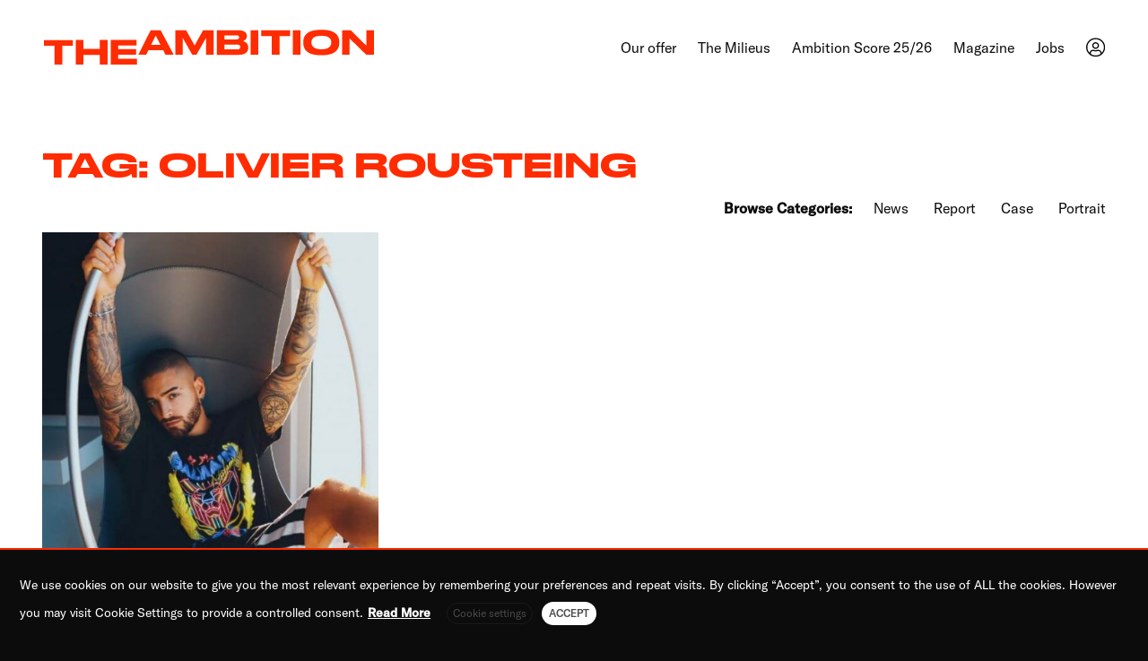

--- FILE ---
content_type: text/html; charset=UTF-8
request_url: https://the-ambition.com/tag/olivier-rousteing/
body_size: 12142
content:
<!doctype html><html lang=en-US><head><meta charset="UTF-8"><meta name="viewport" content="width=device-width, initial-scale=0.9"><meta name="mobile-web-app-capable" content="yes"><link rel=profile href=https://gmpg.org/xfn/11><meta name='robots' content='index, follow, max-image-preview:large, max-snippet:-1, max-video-preview:-1'><link rel=alternate hreflang=en href=https://the-ambition.com/tag/olivier-rousteing/ ><link rel=alternate hreflang=x-default href=https://the-ambition.com/tag/olivier-rousteing/ ><title>Olivier Rousteing Archives - THE AMBITION</title><link rel=canonical href=https://the-ambition.com/tag/olivier-rousteing/ ><meta property="og:locale" content="en_US"><meta property="og:type" content="article"><meta property="og:title" content="Olivier Rousteing Archives - THE AMBITION"><meta property="og:url" content="https://the-ambition.com/tag/olivier-rousteing/"><meta property="og:site_name" content="THE AMBITION"><meta name="twitter:card" content="summary_large_image"> <script type=application/ld+json class=yoast-schema-graph>{"@context":"https://schema.org","@graph":[{"@type":"CollectionPage","@id":"https://the-ambition.com/tag/olivier-rousteing/","url":"https://the-ambition.com/tag/olivier-rousteing/","name":"Olivier Rousteing Archives - THE AMBITION","isPartOf":{"@id":"https://the-ambition.com/#website"},"primaryImageOfPage":{"@id":"https://the-ambition.com/tag/olivier-rousteing/#primaryimage"},"image":{"@id":"https://the-ambition.com/tag/olivier-rousteing/#primaryimage"},"thumbnailUrl":"https://the-ambition.com/wp-content/uploads/2021/04/Sans-titre-12-double-1024-retina-1-e1618519777498.jpg","breadcrumb":{"@id":"https://the-ambition.com/tag/olivier-rousteing/#breadcrumb"},"inLanguage":"en-US"},{"@type":"ImageObject","inLanguage":"en-US","@id":"https://the-ambition.com/tag/olivier-rousteing/#primaryimage","url":"https://the-ambition.com/wp-content/uploads/2021/04/Sans-titre-12-double-1024-retina-1-e1618519777498.jpg","contentUrl":"https://the-ambition.com/wp-content/uploads/2021/04/Sans-titre-12-double-1024-retina-1-e1618519777498.jpg","width":616,"height":669,"caption":"Courtesy: Balmain"},{"@type":"BreadcrumbList","@id":"https://the-ambition.com/tag/olivier-rousteing/#breadcrumb","itemListElement":[{"@type":"ListItem","position":1,"name":"Home","item":"https://the-ambition.com/"},{"@type":"ListItem","position":2,"name":"Olivier Rousteing"}]},{"@type":"WebSite","@id":"https://the-ambition.com/#website","url":"https://the-ambition.com/","name":"THE AMBITION","description":"Germany&#039;s pioneering consulting company for hiphop culture","potentialAction":[{"@type":"SearchAction","target":{"@type":"EntryPoint","urlTemplate":"https://the-ambition.com/?s={search_term_string}"},"query-input":"required name=search_term_string"}],"inLanguage":"en-US"}]}</script> <link rel=alternate type=application/rss+xml title="THE AMBITION &raquo; Feed" href=https://the-ambition.com/feed/ ><link rel=alternate type=application/rss+xml title="THE AMBITION &raquo; Comments Feed" href=https://the-ambition.com/comments/feed/ ><link rel=alternate type=application/rss+xml title="THE AMBITION &raquo; Olivier Rousteing Tag Feed" href=https://the-ambition.com/tag/olivier-rousteing/feed/ > <script>window._wpemojiSettings = {"baseUrl":"https:\/\/s.w.org\/images\/core\/emoji\/14.0.0\/72x72\/","ext":".png","svgUrl":"https:\/\/s.w.org\/images\/core\/emoji\/14.0.0\/svg\/","svgExt":".svg","source":{"concatemoji":"https:\/\/the-ambition.com\/wp-includes\/js\/wp-emoji-release.min.js?ver=d268fd11d09279d022af0c3ccd0baa98"}};
/*! This file is auto-generated */
!function(e,a,t){var n,r,o,i=a.createElement("canvas"),p=i.getContext&&i.getContext("2d");function s(e,t){p.clearRect(0,0,i.width,i.height),p.fillText(e,0,0);e=i.toDataURL();return p.clearRect(0,0,i.width,i.height),p.fillText(t,0,0),e===i.toDataURL()}function c(e){var t=a.createElement("script");t.src=e,t.defer=t.type="text/javascript",a.getElementsByTagName("head")[0].appendChild(t)}for(o=Array("flag","emoji"),t.supports={everything:!0,everythingExceptFlag:!0},r=0;r<o.length;r++)t.supports[o[r]]=function(e){if(p&&p.fillText)switch(p.textBaseline="top",p.font="600 32px Arial",e){case"flag":return s("\ud83c\udff3\ufe0f\u200d\u26a7\ufe0f","\ud83c\udff3\ufe0f\u200b\u26a7\ufe0f")?!1:!s("\ud83c\uddfa\ud83c\uddf3","\ud83c\uddfa\u200b\ud83c\uddf3")&&!s("\ud83c\udff4\udb40\udc67\udb40\udc62\udb40\udc65\udb40\udc6e\udb40\udc67\udb40\udc7f","\ud83c\udff4\u200b\udb40\udc67\u200b\udb40\udc62\u200b\udb40\udc65\u200b\udb40\udc6e\u200b\udb40\udc67\u200b\udb40\udc7f");case"emoji":return!s("\ud83e\udef1\ud83c\udffb\u200d\ud83e\udef2\ud83c\udfff","\ud83e\udef1\ud83c\udffb\u200b\ud83e\udef2\ud83c\udfff")}return!1}(o[r]),t.supports.everything=t.supports.everything&&t.supports[o[r]],"flag"!==o[r]&&(t.supports.everythingExceptFlag=t.supports.everythingExceptFlag&&t.supports[o[r]]);t.supports.everythingExceptFlag=t.supports.everythingExceptFlag&&!t.supports.flag,t.DOMReady=!1,t.readyCallback=function(){t.DOMReady=!0},t.supports.everything||(n=function(){t.readyCallback()},a.addEventListener?(a.addEventListener("DOMContentLoaded",n,!1),e.addEventListener("load",n,!1)):(e.attachEvent("onload",n),a.attachEvent("onreadystatechange",function(){"complete"===a.readyState&&t.readyCallback()})),(e=t.source||{}).concatemoji?c(e.concatemoji):e.wpemoji&&e.twemoji&&(c(e.twemoji),c(e.wpemoji)))}(window,document,window._wpemojiSettings);</script> <style>img.wp-smiley,
img.emoji {
	display: inline !important;
	border: none !important;
	box-shadow: none !important;
	height: 1em !important;
	width: 1em !important;
	margin: 0 0.07em !important;
	vertical-align: -0.1em !important;
	background: none !important;
	padding: 0 !important;
}</style><link rel=stylesheet href="https://the-ambition.com/?w3tc_minify=c4d09.css" media=all><style id=global-styles-inline-css>/*<![CDATA[*/body{--wp--preset--color--black: #000000;--wp--preset--color--cyan-bluish-gray: #abb8c3;--wp--preset--color--white: #ffffff;--wp--preset--color--pale-pink: #f78da7;--wp--preset--color--vivid-red: #cf2e2e;--wp--preset--color--luminous-vivid-orange: #ff6900;--wp--preset--color--luminous-vivid-amber: #fcb900;--wp--preset--color--light-green-cyan: #7bdcb5;--wp--preset--color--vivid-green-cyan: #00d084;--wp--preset--color--pale-cyan-blue: #8ed1fc;--wp--preset--color--vivid-cyan-blue: #0693e3;--wp--preset--color--vivid-purple: #9b51e0;--wp--preset--gradient--vivid-cyan-blue-to-vivid-purple: linear-gradient(135deg,rgba(6,147,227,1) 0%,rgb(155,81,224) 100%);--wp--preset--gradient--light-green-cyan-to-vivid-green-cyan: linear-gradient(135deg,rgb(122,220,180) 0%,rgb(0,208,130) 100%);--wp--preset--gradient--luminous-vivid-amber-to-luminous-vivid-orange: linear-gradient(135deg,rgba(252,185,0,1) 0%,rgba(255,105,0,1) 100%);--wp--preset--gradient--luminous-vivid-orange-to-vivid-red: linear-gradient(135deg,rgba(255,105,0,1) 0%,rgb(207,46,46) 100%);--wp--preset--gradient--very-light-gray-to-cyan-bluish-gray: linear-gradient(135deg,rgb(238,238,238) 0%,rgb(169,184,195) 100%);--wp--preset--gradient--cool-to-warm-spectrum: linear-gradient(135deg,rgb(74,234,220) 0%,rgb(151,120,209) 20%,rgb(207,42,186) 40%,rgb(238,44,130) 60%,rgb(251,105,98) 80%,rgb(254,248,76) 100%);--wp--preset--gradient--blush-light-purple: linear-gradient(135deg,rgb(255,206,236) 0%,rgb(152,150,240) 100%);--wp--preset--gradient--blush-bordeaux: linear-gradient(135deg,rgb(254,205,165) 0%,rgb(254,45,45) 50%,rgb(107,0,62) 100%);--wp--preset--gradient--luminous-dusk: linear-gradient(135deg,rgb(255,203,112) 0%,rgb(199,81,192) 50%,rgb(65,88,208) 100%);--wp--preset--gradient--pale-ocean: linear-gradient(135deg,rgb(255,245,203) 0%,rgb(182,227,212) 50%,rgb(51,167,181) 100%);--wp--preset--gradient--electric-grass: linear-gradient(135deg,rgb(202,248,128) 0%,rgb(113,206,126) 100%);--wp--preset--gradient--midnight: linear-gradient(135deg,rgb(2,3,129) 0%,rgb(40,116,252) 100%);--wp--preset--duotone--dark-grayscale: url('#wp-duotone-dark-grayscale');--wp--preset--duotone--grayscale: url('#wp-duotone-grayscale');--wp--preset--duotone--purple-yellow: url('#wp-duotone-purple-yellow');--wp--preset--duotone--blue-red: url('#wp-duotone-blue-red');--wp--preset--duotone--midnight: url('#wp-duotone-midnight');--wp--preset--duotone--magenta-yellow: url('#wp-duotone-magenta-yellow');--wp--preset--duotone--purple-green: url('#wp-duotone-purple-green');--wp--preset--duotone--blue-orange: url('#wp-duotone-blue-orange');--wp--preset--font-size--small: 13px;--wp--preset--font-size--medium: 20px;--wp--preset--font-size--large: 36px;--wp--preset--font-size--x-large: 42px;--wp--preset--spacing--20: 0.44rem;--wp--preset--spacing--30: 0.67rem;--wp--preset--spacing--40: 1rem;--wp--preset--spacing--50: 1.5rem;--wp--preset--spacing--60: 2.25rem;--wp--preset--spacing--70: 3.38rem;--wp--preset--spacing--80: 5.06rem;--wp--preset--shadow--natural: 6px 6px 9px rgba(0, 0, 0, 0.2);--wp--preset--shadow--deep: 12px 12px 50px rgba(0, 0, 0, 0.4);--wp--preset--shadow--sharp: 6px 6px 0px rgba(0, 0, 0, 0.2);--wp--preset--shadow--outlined: 6px 6px 0px -3px rgba(255, 255, 255, 1), 6px 6px rgba(0, 0, 0, 1);--wp--preset--shadow--crisp: 6px 6px 0px rgba(0, 0, 0, 1);}:where(.is-layout-flex){gap: 0.5em;}body .is-layout-flow > .alignleft{float: left;margin-inline-start: 0;margin-inline-end: 2em;}body .is-layout-flow > .alignright{float: right;margin-inline-start: 2em;margin-inline-end: 0;}body .is-layout-flow > .aligncenter{margin-left: auto !important;margin-right: auto !important;}body .is-layout-constrained > .alignleft{float: left;margin-inline-start: 0;margin-inline-end: 2em;}body .is-layout-constrained > .alignright{float: right;margin-inline-start: 2em;margin-inline-end: 0;}body .is-layout-constrained > .aligncenter{margin-left: auto !important;margin-right: auto !important;}body .is-layout-constrained > :where(:not(.alignleft):not(.alignright):not(.alignfull)){max-width: var(--wp--style--global--content-size);margin-left: auto !important;margin-right: auto !important;}body .is-layout-constrained > .alignwide{max-width: var(--wp--style--global--wide-size);}body .is-layout-flex{display: flex;}body .is-layout-flex{flex-wrap: wrap;align-items: center;}body .is-layout-flex > *{margin: 0;}:where(.wp-block-columns.is-layout-flex){gap: 2em;}.has-black-color{color: var(--wp--preset--color--black) !important;}.has-cyan-bluish-gray-color{color: var(--wp--preset--color--cyan-bluish-gray) !important;}.has-white-color{color: var(--wp--preset--color--white) !important;}.has-pale-pink-color{color: var(--wp--preset--color--pale-pink) !important;}.has-vivid-red-color{color: var(--wp--preset--color--vivid-red) !important;}.has-luminous-vivid-orange-color{color: var(--wp--preset--color--luminous-vivid-orange) !important;}.has-luminous-vivid-amber-color{color: var(--wp--preset--color--luminous-vivid-amber) !important;}.has-light-green-cyan-color{color: var(--wp--preset--color--light-green-cyan) !important;}.has-vivid-green-cyan-color{color: var(--wp--preset--color--vivid-green-cyan) !important;}.has-pale-cyan-blue-color{color: var(--wp--preset--color--pale-cyan-blue) !important;}.has-vivid-cyan-blue-color{color: var(--wp--preset--color--vivid-cyan-blue) !important;}.has-vivid-purple-color{color: var(--wp--preset--color--vivid-purple) !important;}.has-black-background-color{background-color: var(--wp--preset--color--black) !important;}.has-cyan-bluish-gray-background-color{background-color: var(--wp--preset--color--cyan-bluish-gray) !important;}.has-white-background-color{background-color: var(--wp--preset--color--white) !important;}.has-pale-pink-background-color{background-color: var(--wp--preset--color--pale-pink) !important;}.has-vivid-red-background-color{background-color: var(--wp--preset--color--vivid-red) !important;}.has-luminous-vivid-orange-background-color{background-color: var(--wp--preset--color--luminous-vivid-orange) !important;}.has-luminous-vivid-amber-background-color{background-color: var(--wp--preset--color--luminous-vivid-amber) !important;}.has-light-green-cyan-background-color{background-color: var(--wp--preset--color--light-green-cyan) !important;}.has-vivid-green-cyan-background-color{background-color: var(--wp--preset--color--vivid-green-cyan) !important;}.has-pale-cyan-blue-background-color{background-color: var(--wp--preset--color--pale-cyan-blue) !important;}.has-vivid-cyan-blue-background-color{background-color: var(--wp--preset--color--vivid-cyan-blue) !important;}.has-vivid-purple-background-color{background-color: var(--wp--preset--color--vivid-purple) !important;}.has-black-border-color{border-color: var(--wp--preset--color--black) !important;}.has-cyan-bluish-gray-border-color{border-color: var(--wp--preset--color--cyan-bluish-gray) !important;}.has-white-border-color{border-color: var(--wp--preset--color--white) !important;}.has-pale-pink-border-color{border-color: var(--wp--preset--color--pale-pink) !important;}.has-vivid-red-border-color{border-color: var(--wp--preset--color--vivid-red) !important;}.has-luminous-vivid-orange-border-color{border-color: var(--wp--preset--color--luminous-vivid-orange) !important;}.has-luminous-vivid-amber-border-color{border-color: var(--wp--preset--color--luminous-vivid-amber) !important;}.has-light-green-cyan-border-color{border-color: var(--wp--preset--color--light-green-cyan) !important;}.has-vivid-green-cyan-border-color{border-color: var(--wp--preset--color--vivid-green-cyan) !important;}.has-pale-cyan-blue-border-color{border-color: var(--wp--preset--color--pale-cyan-blue) !important;}.has-vivid-cyan-blue-border-color{border-color: var(--wp--preset--color--vivid-cyan-blue) !important;}.has-vivid-purple-border-color{border-color: var(--wp--preset--color--vivid-purple) !important;}.has-vivid-cyan-blue-to-vivid-purple-gradient-background{background: var(--wp--preset--gradient--vivid-cyan-blue-to-vivid-purple) !important;}.has-light-green-cyan-to-vivid-green-cyan-gradient-background{background: var(--wp--preset--gradient--light-green-cyan-to-vivid-green-cyan) !important;}.has-luminous-vivid-amber-to-luminous-vivid-orange-gradient-background{background: var(--wp--preset--gradient--luminous-vivid-amber-to-luminous-vivid-orange) !important;}.has-luminous-vivid-orange-to-vivid-red-gradient-background{background: var(--wp--preset--gradient--luminous-vivid-orange-to-vivid-red) !important;}.has-very-light-gray-to-cyan-bluish-gray-gradient-background{background: var(--wp--preset--gradient--very-light-gray-to-cyan-bluish-gray) !important;}.has-cool-to-warm-spectrum-gradient-background{background: var(--wp--preset--gradient--cool-to-warm-spectrum) !important;}.has-blush-light-purple-gradient-background{background: var(--wp--preset--gradient--blush-light-purple) !important;}.has-blush-bordeaux-gradient-background{background: var(--wp--preset--gradient--blush-bordeaux) !important;}.has-luminous-dusk-gradient-background{background: var(--wp--preset--gradient--luminous-dusk) !important;}.has-pale-ocean-gradient-background{background: var(--wp--preset--gradient--pale-ocean) !important;}.has-electric-grass-gradient-background{background: var(--wp--preset--gradient--electric-grass) !important;}.has-midnight-gradient-background{background: var(--wp--preset--gradient--midnight) !important;}.has-small-font-size{font-size: var(--wp--preset--font-size--small) !important;}.has-medium-font-size{font-size: var(--wp--preset--font-size--medium) !important;}.has-large-font-size{font-size: var(--wp--preset--font-size--large) !important;}.has-x-large-font-size{font-size: var(--wp--preset--font-size--x-large) !important;}
.wp-block-navigation a:where(:not(.wp-element-button)){color: inherit;}
:where(.wp-block-columns.is-layout-flex){gap: 2em;}
.wp-block-pullquote{font-size: 1.5em;line-height: 1.6;}/*]]>*/</style><link rel=stylesheet href="https://the-ambition.com/?w3tc_minify=b5620.css" media=all><style id=cookie-law-info-gdpr-inline-css>.cli-modal-content, .cli-tab-content { background-color: #ffffff; }.cli-privacy-content-text, .cli-modal .cli-modal-dialog, .cli-tab-container p, a.cli-privacy-readmore { color: #000000; }.cli-tab-header { background-color: #f2f2f2; }.cli-tab-header, .cli-tab-header a.cli-nav-link,span.cli-necessary-caption,.cli-switch .cli-slider:after { color: #000000; }.cli-switch .cli-slider:before { background-color: #ffffff; }.cli-switch input:checked + .cli-slider:before { background-color: #ffffff; }.cli-switch .cli-slider { background-color: #e3e1e8; }.cli-switch input:checked + .cli-slider { background-color: #28a745; }.cli-modal-close svg { fill: #000000; }.cli-tab-footer .wt-cli-privacy-accept-all-btn { background-color: #00acad; color: #ffffff}.cli-tab-footer .wt-cli-privacy-accept-btn { background-color: #00acad; color: #ffffff}.cli-tab-header a:before{ border-right: 1px solid #000000; border-bottom: 1px solid #000000; }</style><link rel=stylesheet href="https://the-ambition.com/?w3tc_minify=30dc3.css" media=all><link rel=stylesheet id=theambition-style-css href='https://the-ambition.com/wp-content/themes/theambition/style.css?ver=1.0.0' type=text/css media=all><link rel=stylesheet href="https://the-ambition.com/?w3tc_minify=15e7f.css" media=all> <script src="https://the-ambition.com/?w3tc_minify=818c0.js"></script> <script id=wpml-cookie-js-extra>var wpml_cookies = {"wp-wpml_current_language":{"value":"en","expires":1,"path":"\/"}};
var wpml_cookies = {"wp-wpml_current_language":{"value":"en","expires":1,"path":"\/"}};</script> <script src="https://the-ambition.com/?w3tc_minify=47ee7.js"></script> <script id=cookie-law-info-js-extra>var Cli_Data = {"nn_cookie_ids":[],"non_necessary_cookies":{"non-necessary":["test_cookie"]},"cookielist":{"necessary":{"id":10,"status":true,"priority":0,"title":"Necessary","strict":true,"default_state":false,"ccpa_optout":false,"loadonstart":false},"non-necessary":{"id":11,"status":true,"priority":0,"title":"Non Necessary","strict":false,"default_state":false,"ccpa_optout":false,"loadonstart":false}},"ajax_url":"https:\/\/the-ambition.com\/wp-admin\/admin-ajax.php","current_lang":"en","security":"8adedac41e","eu_countries":["GB"],"geoIP":"disabled","use_custom_geolocation_api":"","custom_geolocation_api":"https:\/\/geoip.cookieyes.com\/geoip\/checker\/result.php","consentVersion":"1","strictlyEnabled":["necessary","obligatoire"],"cookieDomain":"the-ambition.com","privacy_length":"250","ccpaEnabled":"","ccpaRegionBased":"","ccpaBarEnabled":"","ccpaType":"gdpr","triggerDomRefresh":"","secure_cookies":""};
var log_object = {"ajax_url":"https:\/\/the-ambition.com\/wp-admin\/admin-ajax.php"};</script> <script src="https://the-ambition.com/?w3tc_minify=b7cde.js"></script> <link rel=https://api.w.org/ href=https://the-ambition.com/wp-json/ ><link rel=alternate type=application/json href=https://the-ambition.com/wp-json/wp/v2/tags/345><meta name="generator" content="WPML ver:4.6.3 stt:1;"><style id=wp-custom-css>div.wpcf7 .screen-reader-response {
	position: absolute;
	overflow: hidden;
	clip: rect(1px, 1px, 1px, 1px);
	height: 1px;
	width: 1px;
	margin: 0;
	padding: 0;
	border: 0;
}</style><link rel=apple-touch-icon sizes=57x57 href=/apple-icon-57x57.png><link rel=apple-touch-icon sizes=60x60 href=/apple-icon-60x60.png><link rel=apple-touch-icon sizes=72x72 href=/apple-icon-72x72.png><link rel=apple-touch-icon sizes=76x76 href=/apple-icon-76x76.png><link rel=apple-touch-icon sizes=114x114 href=/apple-icon-114x114.png><link rel=apple-touch-icon sizes=120x120 href=/apple-icon-120x120.png><link rel=apple-touch-icon sizes=144x144 href=/apple-icon-144x144.png><link rel=apple-touch-icon sizes=152x152 href=/apple-icon-152x152.png><link rel=apple-touch-icon sizes=180x180 href=/apple-icon-180x180.png><link rel=icon type=image/png sizes=192x192  href=/android-icon-192x192.png><link rel=icon type=image/png sizes=32x32 href=/favicon-32x32.png><link rel=icon type=image/png sizes=96x96 href=/favicon-96x96.png><link rel=icon type=image/png sizes=16x16 href=/favicon-16x16.png><link rel=manifest href=/manifest.json><meta name="msapplication-TileColor" content="#0C0C0C"><meta name="msapplication-TileImage" content="/ms-icon-144x144.png"><meta name="theme-color" content="#0C0C0C">  <script async src="https://www.googletagmanager.com/gtag/js?id=G-M91L1N49C3"></script> <script>window.dataLayer = window.dataLayer || [];
  function gtag(){dataLayer.push(arguments);}
  gtag('js', new Date());

gtag('config', 'G-M91L1N49C3', { 'anonymize_ip': true });</script> </head><body data-rsssl=1 class="archive tag tag-olivier-rousteing tag-345" ><div id=preloader><div class=lds-ring><div></div><div></div><div></div><div></div></div></div><svg xmlns=http://www.w3.org/2000/svg viewBox="0 0 0 0" width=0 height=0 focusable=false role=none style="visibility: hidden; position: absolute; left: -9999px; overflow: hidden;" ><defs><filter id=wp-duotone-dark-grayscale><feColorMatrix color-interpolation-filters="sRGB" type="matrix" values=" .299 .587 .114 0 0 .299 .587 .114 0 0 .299 .587 .114 0 0 .299 .587 .114 0 0 "/><feComponentTransfer color-interpolation-filters="sRGB" ><feFuncR type="table" tableValues="0 0.49803921568627"/><feFuncG type="table" tableValues="0 0.49803921568627"/><feFuncB type="table" tableValues="0 0.49803921568627"/><feFuncA type="table" tableValues="1 1"/></feComponentTransfer><feComposite in2="SourceGraphic" operator="in"/></filter></defs></svg><svg xmlns=http://www.w3.org/2000/svg viewBox="0 0 0 0" width=0 height=0 focusable=false role=none style="visibility: hidden; position: absolute; left: -9999px; overflow: hidden;" ><defs><filter id=wp-duotone-grayscale><feColorMatrix color-interpolation-filters="sRGB" type="matrix" values=" .299 .587 .114 0 0 .299 .587 .114 0 0 .299 .587 .114 0 0 .299 .587 .114 0 0 "/><feComponentTransfer color-interpolation-filters="sRGB" ><feFuncR type="table" tableValues="0 1"/><feFuncG type="table" tableValues="0 1"/><feFuncB type="table" tableValues="0 1"/><feFuncA type="table" tableValues="1 1"/></feComponentTransfer><feComposite in2="SourceGraphic" operator="in"/></filter></defs></svg><svg xmlns=http://www.w3.org/2000/svg viewBox="0 0 0 0" width=0 height=0 focusable=false role=none style="visibility: hidden; position: absolute; left: -9999px; overflow: hidden;" ><defs><filter id=wp-duotone-purple-yellow><feColorMatrix color-interpolation-filters="sRGB" type="matrix" values=" .299 .587 .114 0 0 .299 .587 .114 0 0 .299 .587 .114 0 0 .299 .587 .114 0 0 "/><feComponentTransfer color-interpolation-filters="sRGB" ><feFuncR type="table" tableValues="0.54901960784314 0.98823529411765"/><feFuncG type="table" tableValues="0 1"/><feFuncB type="table" tableValues="0.71764705882353 0.25490196078431"/><feFuncA type="table" tableValues="1 1"/></feComponentTransfer><feComposite in2="SourceGraphic" operator="in"/></filter></defs></svg><svg xmlns=http://www.w3.org/2000/svg viewBox="0 0 0 0" width=0 height=0 focusable=false role=none style="visibility: hidden; position: absolute; left: -9999px; overflow: hidden;" ><defs><filter id=wp-duotone-blue-red><feColorMatrix color-interpolation-filters="sRGB" type="matrix" values=" .299 .587 .114 0 0 .299 .587 .114 0 0 .299 .587 .114 0 0 .299 .587 .114 0 0 "/><feComponentTransfer color-interpolation-filters="sRGB" ><feFuncR type="table" tableValues="0 1"/><feFuncG type="table" tableValues="0 0.27843137254902"/><feFuncB type="table" tableValues="0.5921568627451 0.27843137254902"/><feFuncA type="table" tableValues="1 1"/></feComponentTransfer><feComposite in2="SourceGraphic" operator="in"/></filter></defs></svg><svg xmlns=http://www.w3.org/2000/svg viewBox="0 0 0 0" width=0 height=0 focusable=false role=none style="visibility: hidden; position: absolute; left: -9999px; overflow: hidden;" ><defs><filter id=wp-duotone-midnight><feColorMatrix color-interpolation-filters="sRGB" type="matrix" values=" .299 .587 .114 0 0 .299 .587 .114 0 0 .299 .587 .114 0 0 .299 .587 .114 0 0 "/><feComponentTransfer color-interpolation-filters="sRGB" ><feFuncR type="table" tableValues="0 0"/><feFuncG type="table" tableValues="0 0.64705882352941"/><feFuncB type="table" tableValues="0 1"/><feFuncA type="table" tableValues="1 1"/></feComponentTransfer><feComposite in2="SourceGraphic" operator="in"/></filter></defs></svg><svg xmlns=http://www.w3.org/2000/svg viewBox="0 0 0 0" width=0 height=0 focusable=false role=none style="visibility: hidden; position: absolute; left: -9999px; overflow: hidden;" ><defs><filter id=wp-duotone-magenta-yellow><feColorMatrix color-interpolation-filters="sRGB" type="matrix" values=" .299 .587 .114 0 0 .299 .587 .114 0 0 .299 .587 .114 0 0 .299 .587 .114 0 0 "/><feComponentTransfer color-interpolation-filters="sRGB" ><feFuncR type="table" tableValues="0.78039215686275 1"/><feFuncG type="table" tableValues="0 0.94901960784314"/><feFuncB type="table" tableValues="0.35294117647059 0.47058823529412"/><feFuncA type="table" tableValues="1 1"/></feComponentTransfer><feComposite in2="SourceGraphic" operator="in"/></filter></defs></svg><svg xmlns=http://www.w3.org/2000/svg viewBox="0 0 0 0" width=0 height=0 focusable=false role=none style="visibility: hidden; position: absolute; left: -9999px; overflow: hidden;" ><defs><filter id=wp-duotone-purple-green><feColorMatrix color-interpolation-filters="sRGB" type="matrix" values=" .299 .587 .114 0 0 .299 .587 .114 0 0 .299 .587 .114 0 0 .299 .587 .114 0 0 "/><feComponentTransfer color-interpolation-filters="sRGB" ><feFuncR type="table" tableValues="0.65098039215686 0.40392156862745"/><feFuncG type="table" tableValues="0 1"/><feFuncB type="table" tableValues="0.44705882352941 0.4"/><feFuncA type="table" tableValues="1 1"/></feComponentTransfer><feComposite in2="SourceGraphic" operator="in"/></filter></defs></svg><svg xmlns=http://www.w3.org/2000/svg viewBox="0 0 0 0" width=0 height=0 focusable=false role=none style="visibility: hidden; position: absolute; left: -9999px; overflow: hidden;" ><defs><filter id=wp-duotone-blue-orange><feColorMatrix color-interpolation-filters="sRGB" type="matrix" values=" .299 .587 .114 0 0 .299 .587 .114 0 0 .299 .587 .114 0 0 .299 .587 .114 0 0 "/><feComponentTransfer color-interpolation-filters="sRGB" ><feFuncR type="table" tableValues="0.098039215686275 1"/><feFuncG type="table" tableValues="0 0.66274509803922"/><feFuncB type="table" tableValues="0.84705882352941 0.41960784313725"/><feFuncA type="table" tableValues="1 1"/></feComponentTransfer><feComposite in2="SourceGraphic" operator="in"/></filter></defs></svg><header class="site-header sticky-top  bgcolor-white" data-aos=fade data-aos-duration=300 data-aos-once=true data-aos-mirror=false><div class=" header-bg"><div class=container><div class="row justify-content-center no-gutters "><div id=masthead class="col-12 masthead-container"><nav class="navbar navbar-expand-lg navbar-light"><div class=navbar-brand href=# data-aos=fade-right data-aos-duration=300 data-aos-once=true data-aos-delay=300><p class=site-title><a href=https://the-ambition.com/ rel=home>THE AMBITION</a></p></div> <button class="navbar-toggler hidden-xs-down collapsed" type=button data-toggle=collapse data-target=#navbarSupportedContent aria-controls=navbarSupportedContent aria-expanded=false aria-label="Toggle navigation"> <span class="icon-bar top-bar"></span> <span class="icon-bar middle-bar"></span> <span class="icon-bar bottom-bar"></span> </button><div class="collapse navbar-collapse" id=navbarSupportedContent data-aos=fade-left data-aos-duration=300 data-aos-once=true data-aos-delay=300><ul id=menu-main-menu class="navbar-nav mr-auto justify-content-end"><li id=menu-item-15726 class="menu-item menu-item-type-post_type menu-item-object-page menu-item-15726"><a href=https://the-ambition.com/our-offer/ >Our offer</a></li> <li id=menu-item-18239 class="menu-item menu-item-type-post_type menu-item-object-page menu-item-18239"><a href=https://the-ambition.com/the-milieus/ >The Milieus</a></li> <li id=menu-item-12783 class="menu-item menu-item-type-custom menu-item-object-custom menu-item-12783"><a href=https://the-ambition.com/magazine/ambition-score-2025/ >Ambition Score 25/26</a></li> <li id=menu-item-1387 class="menu-item menu-item-type-post_type menu-item-object-page menu-item-1387"><a href=https://the-ambition.com/magazine/ >Magazine</a></li> <li id=menu-item-17229 class="menu-item menu-item-type-post_type menu-item-object-page menu-item-17229"><a href=https://the-ambition.com/jobs/ >Jobs</a></li> <li id=menu-item-1659 class="account-icn menu-item menu-item-type-post_type menu-item-object-page menu-item-1659"><a href=https://the-ambition.com/membership/ >Membership</a></li></ul></div></nav></div></div></div></div><div class=progress-header id=progressheader><div class=progress-container><div class=progress-bar id=AMBarHeader></div></div></div></header><div id=body-wrapper><div id=page class=site><section class=sc_white  ><section class="amb post-loop"><div class=container><div class=row><div class="col-content col-12" data-aos=fade-in data-aos-duration=600 data-aos-delay=300><h1 class="h1-headline">Tag: <span>Olivier Rousteing</span></h1><ul id=menu-categories class><li class=magazine-label>Browse Categories:</li><li id=menu-item-1484 class="menu-item menu-item-type-taxonomy menu-item-object-category menu-item-1484"><a href=https://the-ambition.com/category/case/ >News</a></li> <li id=menu-item-1485 class="menu-item menu-item-type-taxonomy menu-item-object-category menu-item-1485"><a href=https://the-ambition.com/category/report/ >Report</a></li> <li id=menu-item-1488 class="menu-item menu-item-type-taxonomy menu-item-object-category menu-item-1488"><a href=https://the-ambition.com/category/case/ >Case</a></li> <li id=menu-item-1489 class="menu-item menu-item-type-taxonomy menu-item-object-category menu-item-1489"><a href=https://the-ambition.com/category/report/ >Portrait</a></li></ul></div></div><div class=row><div class="col-10 offset-1 col-md-6 offset-md-0 col-lg-4 loop-post"><a href=https://the-ambition.com/magazine/balmain-maluma-capsule-collection/ ><img src=https://the-ambition.com/wp-content/uploads/2021/04/Sans-titre-12-double-1024-retina-1-e1618519777498-480x600.jpg class="img-fluid post-thumbnail"></a><div class="row no-gutters"><h3 class="h4-headline"><a href=https://the-ambition.com/magazine/balmain-maluma-capsule-collection/ >Balmain &amp; Maluma release a joint capsule collection</a></h3><div class="overflow excerpt"><a href=https://the-ambition.com/magazine/balmain-maluma-capsule-collection/ >Reggaeton artist Maluma and French luxury brand Balmain have released a joint collection. Their cooperation makes Maluma the first Latin American artist to release a collection together with Balmain.</a></div> <a href=https://the-ambition.com/magazine/balmain-maluma-capsule-collection/ class=read-more>Read</a></div></div></div><div class="row posts_navigation"><div class=col-12></div></div></div></section></section><footer id=colophon class="site-footer sc_black alt_color"><div class=container><section class="amb footer-container "><div class=row><div class="col-12 col-md-6"><ul id=menu-footer-left class=menu-footer-left><li id=menu-item-569 class="menu-item menu-item-type-custom menu-item-object-custom menu-item-569"><a href=/ >©2023 THE AMBITION</a></li> <li id=menu-item-17226 class="menu-item menu-item-type-post_type menu-item-object-page menu-item-17226"><a href=https://the-ambition.com/contact/ >Contact</a></li> <li id=menu-item-17225 class="menu-item menu-item-type-post_type menu-item-object-page menu-item-17225"><a href=https://the-ambition.com/jobs/ >Jobs</a></li> <li id=menu-item-4517 class="menu-item menu-item-type-post_type menu-item-object-page menu-item-4517"><a href=https://the-ambition.com/imprint/ >Imprint</a></li></ul></div><div class="col-12 col-md-6"><ul id=menu-footer-right class=menu-footer-right><li id=menu-item-1780 class="menu-item menu-item-type-post_type menu-item-object-page menu-item-1780"><a href=https://the-ambition.com/membership/ >Membership</a></li> <li id=menu-item-1779 class="menu-item menu-item-type-post_type menu-item-object-page menu-item-1779"><a href=https://the-ambition.com/terms-of-service/ >Terms of Service</a></li> <li id=menu-item-1781 class="menu-item menu-item-type-post_type menu-item-object-page menu-item-privacy-policy menu-item-1781"><a rel=privacy-policy href=https://the-ambition.com/privacy-policy/ >Privacy Policy</a></li></ul></div></div></section></div></footer></div></div> <script>document.addEventListener( 'wpcf7mailsent', function( event ) {
							
							if ( 13843 == event.detail.contactFormId ){
								jQuery('body').append('<a id=cf7fd-attachment-link138431 href=https://the-ambition.com/ambitionfive_fashion22_theambition.pdf download=ambitionfive_fashion22_theambition.pdf></a>');
								jQuery('#cf7fd-attachment-link138431')[0].click();

								setTimeout(function(){
									jQuery('#cf7fd-attachment-link138431').remove();
								},2000);
							}


						}, false );
					


			

				
						document.addEventListener( 'wpcf7mailsent', function( event ) {
							
							if ( 15728 == event.detail.contactFormId ){
								jQuery('body').append('<a id=cf7fd-attachment-link157282 href=https://bit.ly/AmbitionScore2022 download=ambitionscore22></a>');
								jQuery('#cf7fd-attachment-link157282')[0].click();

								setTimeout(function(){
									jQuery('#cf7fd-attachment-link157282').remove();
								},2000);
							}


						}, false );
					


			

				
						document.addEventListener( 'wpcf7mailsent', function( event ) {
							
							if ( 17785 == event.detail.contactFormId ){
								jQuery('body').append('<a id=cf7fd-attachment-link177853 href=https://the-ambition.com/AMBITION-FIVE-AWARD-Fashion-2023.pdf download=AMBITION-FIVE-AWARD-Fashion-2023.pdf></a>');
								jQuery('#cf7fd-attachment-link177853')[0].click();

								setTimeout(function(){
									jQuery('#cf7fd-attachment-link177853').remove();
								},2000);
							}


						}, false );
					


			

				
						document.addEventListener( 'wpcf7mailsent', function( event ) {
							
							if ( 18742 == event.detail.contactFormId ){
								jQuery('body').append('<a id=cf7fd-attachment-link187424 href=https://the-ambition.com/hiphop_in_japan-a_whitepaper_by_THE_A_x_sabukaru.pdf download=hiphop_in_japan-a_whitepaper_by_THE_A_x_sabukaru.pdf></a>');
								jQuery('#cf7fd-attachment-link187424')[0].click();

								setTimeout(function(){
									jQuery('#cf7fd-attachment-link187424').remove();
								},2000);
							}


						}, false );
					


			

				
						document.addEventListener( 'wpcf7mailsent', function( event ) {
							
							if ( 18828 == event.detail.contactFormId ){
								jQuery('body').append('<a id=cf7fd-attachment-link188285 href=https://the-ambition.com//AMBITION-SCORE-25-26.pdf download=AMBITION-SCORE-25-26.pdf></a>');
								jQuery('#cf7fd-attachment-link188285')[0].click();

								setTimeout(function(){
									jQuery('#cf7fd-attachment-link188285').remove();
								},2000);
							}


						}, false );</script> <script>document.addEventListener( 'wpcf7mailsent', function( event ) {
				if ( 0 == event.detail.contactFormId ){
					jQuery('body').append('<a id=cf7fd-attachment-link href download></a>');
					jQuery('#cf7fd-attachment-link')[0].click();

					setTimeout(function(){
						jQuery('#cf7fd-attachment-link').remove();
					},2000);
				}


			}, false );</script> <div class=wt-cli-cookie-bar-container data-nosnippet=true><div id=cookie-law-info-bar role=dialog aria-live=polite aria-label=cookieconsent aria-describedby=wt-cli-cookie-banner data-cli-geo-loc=0 style="background:#000; padding:22px; box-sizing:border-box; font-weight:600; line-height:30px; float:left; border:solid 0px #fff; text-align:left; font-size:14px; letter-spacing:normal;" class=wt-cli-cookie-bar><div class=cli-wrapper><span id=wt-cli-cookie-banner>We use cookies on our website to give you the most relevant experience by remembering your preferences and repeat visits. By clicking “Accept”, you consent to the use of ALL the cookies. However you may visit Cookie Settings to provide a controlled consent.<a id=wt-cli-policy-link tabindex=0 href=https://the-ambition.com/privacy-policy/  style="display:inline-block; background:none; border-radius:0px; text-align:left; font-size:14px; padding:5px 8px; padding-left:5px; margin-left:0px; line-height:16px; border:solid 0px #fff; text-decoration:underline; font-weight:600;" target=_blank  class="wt-cli-element wt-cli-element cli-plugin-main-link"  >Read More</a><a id=wt-cli-settings-btn tabindex=0 role=button style="display:inline-block; background:none; border-radius:14px; text-align:center; font-size:12px; padding:3px 6px; margin-left:10px; line-height:16px; border:solid 1px #1c1a1a;" class="wt-cli-element cli_settings_button"  >Cookie settings</a><a id=wt-cli-accept-btn tabindex=0 role=button style="display:inline-block; background:#fff; border-radius:14px; text-align:center; font-size:12px; padding:5px 8px; margin-left:10px; line-height:16px; border:solid 0px #fff;" data-cli_action=accept  class="wt-cli-element medium cli-plugin-button cli-plugin-main-button cookie_action_close_header cli_action_button" >ACCEPT</a></span></div></div><div tabindex=0 id=cookie-law-info-again style=display:none;><span id=cookie_hdr_showagain>Privacy & Cookies Policy</span></div><div class=cli-modal id=cliSettingsPopup role=dialog aria-labelledby=wt-cli-privacy-title tabindex=-1 aria-hidden=true><div class=cli-modal-dialog role=document><div class="cli-modal-content cli-bar-popup"> <button aria-label=Close type=button class=cli-modal-close id=cliModalClose> <svg class viewBox="0 0 24 24"><path d="M19 6.41l-1.41-1.41-5.59 5.59-5.59-5.59-1.41 1.41 5.59 5.59-5.59 5.59 1.41 1.41 5.59-5.59 5.59 5.59 1.41-1.41-5.59-5.59z"></path><path d="M0 0h24v24h-24z" fill=none></path></svg> <span class=wt-cli-sr-only>Close</span> </button><div class=cli-modal-body><div class="wt-cli-element cli-container-fluid cli-tab-container"><div class=cli-row><div class="cli-col-12 cli-align-items-stretch cli-px-0"><div class=cli-privacy-overview><h4 id='wt-cli-privacy-title'>Privacy Overview</h4><div class=cli-privacy-content><div class=cli-privacy-content-text>This website uses cookies to improve your experience while you navigate through the website. Out of these cookies, the cookies that are categorized as necessary are stored on your browser as they are essential for the working of basic functionalities of the website. We also use third-party cookies that help us analyze and understand how you use this website. These cookies will be stored in your browser only with your consent. You also have the option to opt-out of these cookies. But opting out of some of these cookies may have an effect on your browsing experience.</div></div> <a id=wt-cli-privacy-readmore  tabindex=0 role=button class=cli-privacy-readmore data-readmore-text="Show more" data-readless-text="Show less"></a></div></div><div class="cli-col-12 cli-align-items-stretch cli-px-0 cli-tab-section-container" role=tablist><div class=cli-tab-section><div class=cli-tab-header> <a id=wt-cli-tab-link-necessary tabindex=0 role=tab aria-expanded=false aria-describedby=wt-cli-tab-necessary aria-controls=wt-cli-tab-necessary class="cli-nav-link cli-settings-mobile" data-target=necessary data-toggle=cli-toggle-tab> Necessary </a><div class=wt-cli-necessary-checkbox> <input type=checkbox class=cli-user-preference-checkbox id=wt-cli-checkbox-necessary aria-label=Necessary data-id=checkbox-necessary checked=checked> <label class=form-check-label for=wt-cli-checkbox-necessary> Necessary </label></div> <span class=cli-necessary-caption> Always Enabled </span></div><div class=cli-tab-content><div id=wt-cli-tab-necessary tabindex=0 role=tabpanel aria-labelledby=wt-cli-tab-link-necessary class="cli-tab-pane cli-fade" data-id=necessary><div class=wt-cli-cookie-description>Necessary cookies are absolutely essential for the website to function properly. This category only includes cookies that ensures basic functionalities and security features of the website. These cookies do not store any personal information.</div></div></div></div><div class=cli-tab-section><div class=cli-tab-header> <a id=wt-cli-tab-link-non-necessary tabindex=0 role=tab aria-expanded=false aria-describedby=wt-cli-tab-non-necessary aria-controls=wt-cli-tab-non-necessary class="cli-nav-link cli-settings-mobile" data-target=non-necessary data-toggle=cli-toggle-tab> Non Necessary </a><div class=cli-switch> <input type=checkbox class=cli-user-preference-checkbox  id=wt-cli-checkbox-non-necessary aria-label=non-necessary data-id=checkbox-non-necessary role=switch aria-controls=wt-cli-tab-link-non-necessary aria-labelledby=wt-cli-tab-link-non-necessary> <label for=wt-cli-checkbox-non-necessary class=cli-slider data-cli-enable=Enabled data-cli-disable=Disabled><span class=wt-cli-sr-only>non-necessary</span></label></div></div><div class=cli-tab-content><div id=wt-cli-tab-non-necessary tabindex=0 role=tabpanel aria-labelledby=wt-cli-tab-link-non-necessary class="cli-tab-pane cli-fade" data-id=non-necessary><div class=wt-cli-cookie-description>Any cookies that may not be particularly necessary for the website to function and is used specifically to collect user personal data via analytics, ads, other embedded contents are termed as non-necessary cookies. It is mandatory to procure user consent prior to running these cookies on your website.</div></div></div></div></div></div></div></div><div class=cli-modal-footer><div class="wt-cli-element cli-container-fluid cli-tab-container"><div class=cli-row><div class="cli-col-12 cli-align-items-stretch cli-px-0"><div class="cli-tab-footer wt-cli-privacy-overview-actions"> <a id=wt-cli-privacy-save-btn role=button tabindex=0 data-cli-action=accept class="wt-cli-privacy-btn cli_setting_save_button wt-cli-privacy-accept-btn cli-btn">Save & Accept</a></div><div class=wt-cli-ckyes-footer-section><div class=wt-cli-ckyes-brand-logo>Powered by <a target=_blank href=https://www.cookieyes.com/ ><img src=https://the-ambition.com/wp-content/plugins/webtoffee-gdpr-cookie-consent/public/images/logo-cookieyes.svg alt="CookieYes Logo"></a></div></div></div></div></div></div></div></div></div><div class="cli-modal-backdrop cli-fade cli-settings-overlay"></div><div class="cli-modal-backdrop cli-fade cli-popupbar-overlay"></div></div> <script>cli_cookiebar_settings='{"animate_speed_hide":"500","animate_speed_show":"500","background":"rgb(0, 0, 0)","border":"#b1a6a6c2","border_on":false,"button_1_button_colour":"rgb(255, 255, 255)","button_1_button_hover":"rgb(255, 255, 255)","button_1_link_colour":"#4b4949","button_1_as_button":true,"button_1_new_win":false,"button_2_button_colour":"rgba(0, 0, 0, 0)","button_2_button_hover":"rgba(0, 0, 0, 0)","button_2_link_colour":"#fff","button_2_as_button":false,"button_2_hidebar":false,"button_2_nofollow":false,"button_3_button_colour":"rgb(28, 26, 26)","button_3_button_hover":"rgb(28, 26, 26)","button_3_link_colour":"#4b4949","button_3_as_button":true,"button_3_new_win":false,"button_4_button_colour":"rgba(0, 0, 0, 0)","button_4_button_hover":"rgba(0, 0, 0, 0)","button_4_link_colour":"#4b4949","button_4_as_button":false,"button_7_button_colour":"#61a229","button_7_button_hover":"#4e8221","button_7_link_colour":"#fff","button_7_as_button":true,"button_7_new_win":false,"font_family":"inherit","header_fix":false,"notify_animate_hide":true,"notify_animate_show":false,"notify_div_id":"#cookie-law-info-bar","notify_position_horizontal":"right","notify_position_vertical":"bottom","scroll_close":false,"scroll_close_reload":false,"accept_close_reload":false,"reject_close_reload":false,"showagain_tab":false,"showagain_background":"#fff","showagain_border":"#000","showagain_div_id":"#cookie-law-info-again","showagain_x_position":"100px","text":"#fff","show_once_yn":false,"show_once":"10000","logging_on":false,"as_popup":false,"popup_overlay":true,"bar_heading_text":"","cookie_bar_as":"banner","cookie_setting_popup":true,"accept_all":true,"js_script_blocker":false,"popup_showagain_position":"bottom-right","widget_position":"left","button_1_style":[["display","inline-block"],["background","#fff"],["border-radius","14px"],["text-align","center"],["font-size","12px"],["padding","5px 8px"],["margin-left","10px"],["line-height","16px"],["border","solid 0px #fff"]],"button_2_style":[["display","inline-block"],["background","none"],["border-radius","0px"],["text-align","left"],["font-size","14px"],["padding","5px 8px"],["padding-left","5px"],["margin-left","0px"],["line-height","16px"],["border","solid 0px #fff"],["text-decoration","underline"],["font-weight","600"]],"button_3_style":[["display","inline-block"],["background","#1c1a1a"],["border-radius","14px"],["text-align","center"],["font-size","12px"],["padding","5px 8px"],["margin-left","10px"],["line-height","16px"],["border","solid 0px #fff"]],"button_4_style":[["display","inline-block"],["background","none"],["border-radius","14px"],["text-align","center"],["font-size","12px"],["padding","3px 6px"],["margin-left","10px"],["line-height","16px"],["border","solid 1px #1c1a1a"]],"button_5_style":{"0":["display","inline-block"],"1":["background","none"],"2":["border-radius","20px"],"3":["border","solid 1px #fff"],"4":["color","#fff"],"5":["text-align","center"],"6":["font-size","12px"],"7":["width","22px"],"8":["height","22px"],"9":["line-height","22px"],"10":["margin-right","-15px"],"11":["margin-top","-15px"],"12":["float","right"],"13":["cursor","pointer"],"14":["background-color","rgba(0, 0, 0, 0)"],"16":["background-color","rgba(0, 0, 0, 0)"]},"button_7_style":[["margin","5px 5px 5px 30px"],["border-radius","0"],["padding","8px 25px 8px 25px"]],"accept_close_page_navigation":false}';</script> <script src="https://the-ambition.com/?w3tc_minify=1f540.js"></script> <script id=contact-form-7-js-extra>var wpcf7 = {"api":{"root":"https:\/\/the-ambition.com\/wp-json\/","namespace":"contact-form-7\/v1"},"cached":"1"};</script> <script src="https://the-ambition.com/?w3tc_minify=b68ea.js"></script> <script id=wpcf7-redirect-script-js-extra>var wpcf7r = {"ajax_url":"https:\/\/the-ambition.com\/wp-admin\/admin-ajax.php"};</script> <script src="https://the-ambition.com/?w3tc_minify=a3593.js"></script> <script>window.addEventListener("load", function(event) {
jQuery(".cfx_form_main,.wpcf7-form,.wpforms-form,.gform_wrapper form").each(function(){
var form=jQuery(this); 
var screen_width=""; var screen_height="";
 if(screen_width == ""){
 if(screen){
   screen_width=screen.width;  
 }else{
     screen_width=jQuery(window).width();
 }    }  
  if(screen_height == ""){
 if(screen){
   screen_height=screen.height;  
 }else{
     screen_height=jQuery(window).height();
 }    }
form.append('<input type=hidden name=vx_width value="'+screen_width+'">');
form.append('<input type=hidden name=vx_height value="'+screen_height+'">');
form.append('<input type=hidden name=vx_url value="'+window.location.href+'">');  
}); 

});</script> </div></body></html>

--- FILE ---
content_type: text/css; charset=utf-8
request_url: https://the-ambition.com/?w3tc_minify=b5620.css
body_size: 4440
content:
#cookie-law-info-bar,.wt-cli-cookie-bar{box-sizing:border-box;font-size:10pt;margin:0
auto;padding:10px
10px;position:absolute;text-align:center;width:100%;z-index:99999;box-shadow:rgba(0,0,0,.5) 0px 5px 10px;display:none;left:0px}#cookie-law-info-again{font-size:10pt;margin:0;padding:5px
10px;text-align:center;z-index:9999;cursor:pointer;box-shadow:#161616 2px 2px 5px 2px}#cookie-law-info-bar
span{vertical-align:middle}.cli-plugin-button,.cli-plugin-button:visited{display:inline-block;padding:8px
16px 8px;color:#fff;text-decoration:none;-moz-border-radius:4px;-webkit-border-radius:4px;position:relative;cursor:pointer;text-decoration:none}.cli-accept-button{font-family:Courier;font-variant:small-caps}.cli-plugin-main-link{}.cli-plugin-button:hover{background-color:#111;color:#fff;text-decoration:none}.small.cli-plugin-button,.small.cli-plugin-button:visited{font-size:11px}.cli-plugin-button,.cli-plugin-button:visited,.medium.cli-plugin-button,.medium.cli-plugin-button:visited{font-size:13px;font-weight:500;line-height:1}.large.cli-plugin-button,.large.cli-plugin-button:visited{font-size:14px;padding:8px
14px 9px}.super.cli-plugin-button,.super.cli-plugin-button:visited{font-size:34px;padding:8px
14px 9px}.pink.cli-plugin-button,.magenta.cli-plugin-button:visited{background-color:#e22092}.pink.cli-plugin-button:hover{background-color:#c81e82}.green.cli-plugin-button,.green.cli-plugin-button:visited{background-color:#91bd09}.green.cli-plugin-button:hover{background-color:#749a02}.red.cli-plugin-button,.red.cli-plugin-button:visited{background-color:#e62727}.red.cli-plugin-button:hover{background-color:#cf2525}.orange.cli-plugin-button,.orange.cli-plugin-button:visited{background-color:#ff5c00}.orange.cli-plugin-button:hover{background-color:#d45500}.blue.cli-plugin-button,.blue.cli-plugin-button:visited{background-color:#2981e4}.blue.cli-plugin-button:hover{background-color:#2575cf}.yellow.cli-plugin-button,.yellow.cli-plugin-button:visited{background-color:#ffb515}.yellow.cli-plugin-button:hover{background-color:#fc9200}.cli-bar-popup{-moz-background-clip:padding;-webkit-background-clip:padding;background-clip:padding-box;-webkit-border-radius:30px;-moz-border-radius:30px;border-radius:30px;padding:20px}.cli-clearboth{clear:both}@media only screen and (max-width:768px){.cli-settings-mobile:hover{box-shadow:none !important}.cli-settings-desktop{display:none}.cli-col-8{max-width:100% !important;width:100% !important;flex:100% !important;-ms-flex:100% !important}.cli-accordion-plusminus{float:right;font-size:22px;line-height:22px}.cli-plugin-button{margin:10px}}@media only screen and (max-width:567px){.cli-switch .cli-slider:after{display:none}.cli-tab-header a.cli-nav-link{font-size:12px}.cli-modal .cli-modal-close{right:-10px;top:-15px}}.wt-cli-iframe-placeholder{background-image:url(/wp-content/plugins/webtoffee-gdpr-cookie-consent/public/images/cli_placeholder.svg);background-size:80px;max-width:100%;max-height:100%;background-position:center;background-repeat:no-repeat;background-color:#b2b0b059;position:relative;display:flex;align-items:flex-end;justify-content:center}.wt-cli-iframe-placeholder .wt-cli-inner-text{width:100%;text-align:center;padding:1rem 1rem;border-radius:400px}.wt-cli-cookie-bar-container{display:none}.wt-cli-necessary-checkbox{display:none !important}a.wt-cli-ccpa-opt-out{text-decoration:underline !important;}.gdpr-container-fluid{width:100%;padding-right:15px;padding-left:15px;margin-right:auto;margin-left:auto;box-sizing:border-box}.gdpr-row{display:-ms-flexbox;display:flex;-ms-flex-wrap:wrap;flex-wrap:wrap;margin-right:-15px;margin-left:-15px}.gdpr-col-4{-ms-flex:0 0 33.333333%;flex:0 0 33.333333%;max-width:33.333333%}.gdpr-col-8{-ms-flex:0 0 66.666667%;flex:0 0 66.666667%;max-width:66.666667%}.gdpr-align-items-stretch{-ms-flex-align:stretch!important;align-items:stretch!important}.gdpr-d-flex{display:-ms-flexbox!important;display:flex!important}.gdpr-px-0{padding-left:0;padding-right:0}.modal-open{overflow:hidden}.modal-open .gdpr-modal{overflow-x:hidden;overflow-y:auto}.gdpr-modal.fade .gdpr-modal-dialog{transition:-webkit-transform .3s ease-out;transition:transform .3s ease-out;transition:transform .3s ease-out,-webkit-transform .3s ease-out;-webkit-transform:translate(0,-25%);transform:translate(0,-25%)}.gdpr-modal.show .gdpr-modal-dialog{-webkit-transform:translate(0,0);transform:translate(0,0)}.gdpr-modal{position:fixed;top:0;right:0;bottom:0;left:0;z-index:1050;display:none;overflow:hidden;outline:none}.gdpr-modal
a{text-decoration:none}.gdpr-modal .gdpr-modal-dialog{position:relative;width:auto;margin: .5rem;pointer-events:none;font-family:-apple-system,BlinkMacSystemFont,"Segoe UI",Roboto,"Helvetica Neue",Arial,sans-serif,"Apple Color Emoji","Segoe UI Emoji","Segoe UI Symbol";font-size:1rem;font-weight:400;line-height:1.5;color:#212529;text-align:left;display:-ms-flexbox;display:flex;-ms-flex-align:center;align-items:center;min-height:calc(100% - (.5rem * 2))}@media (min-width: 576px){.gdpr-modal .gdpr-modal-dialog{max-width:500px;margin:1.75rem auto;min-height:calc(100% - (1.75rem * 2))}}@media (min-width: 992px){.gdpr-modal .gdpr-modal-dialog{max-width:900px}}.gdpr-modal-content{position:relative;display:-ms-flexbox;display:flex;-ms-flex-direction:column;flex-direction:column;width:100%;pointer-events:auto;background-color:#fff;background-clip:padding-box;border:1px
solid rgba(0,0,0,.2);border-radius: .3rem;box-sizing:border-box;outline:0}.gdpr-modal
.row{margin:0
-15px}.gdpr-modal .modal-body{padding:0;position:relative;-ms-flex:1 1 auto;flex:1 1 auto}.gdpr-modal
.close{position:absolute;right:10px;top:10px;z-index:1;padding:0;background-color:transparent;border:0;-webkit-appearance:none;font-size:1.5rem;font-weight:700;line-height:1;color:#000;text-shadow:0 1px 0 #fff}.gdpr-modal .close:focus{outline:0}.gdpr-switch{display:inline-block;position:relative;min-height:1px;padding-left:70px;font-size:14px}.gdpr-switch input[type="checkbox"]{display:none}.gdpr-switch .gdpr-slider{background-color:#e3e1e8;height:24px;width:50px;bottom:0;cursor:pointer;left:0;position:absolute;right:0;top:0;transition: .4s}.gdpr-switch .gdpr-slider:before{background-color:#fff;bottom:2px;content:"";height:20px;left:2px;position:absolute;transition: .4s;width:20px}.gdpr-switch input:checked+.gdpr-slider{background-color:rgb(99, 179, 95)}.gdpr-switch input:checked+.gdpr-slider:before{transform:translateX(26px)}.gdpr-switch .gdpr-slider{border-radius:34px}.gdpr-switch .gdpr-slider:before{border-radius:50%}.gdpr-tab-content>.gdpr-tab-pane{display:none}.gdpr-tab-content>.active{display:block}.gdpr-fade{transition:opacity .15s linear}.gdpr-nav-pills{display:-ms-flexbox;display:flex;-ms-flex-wrap:wrap;flex-wrap:wrap;padding-left:0;margin-bottom:0;list-style:none;-ms-flex-direction:column !important;flex-direction:column !important;align-items:stretch !important;-ms-align-items:stretch !important}.nav.gdpr-nav-pills,.gdpr-tab-content{width:100%;padding:30px;box-sizing:border-box}.nav.gdpr-nav-pills{background:#f3f3f3}.nav.gdpr-nav-pills .gdpr-nav-link{border:1px
solid #0070ad;margin-bottom:10px;color:#0070ad;font-size:14px;display:block;padding: .5rem 1rem;border-radius: .25rem}.nav.gdpr-nav-pills .gdpr-nav-link.active, .nav.gdpr-nav-pills .show>.gdpr-nav-link{background-color:#0070ad;border:1px
solid #0070ad}.nav.gdpr-nav-pills .gdpr-nav-link.active{color:#fff}.gdpr-tab-content .gdpr-button-wrapper{padding-top:30px;margin-top:30px;border-top:1px solid #d6d6d6}.gdpr-tab-content .gdpr-button-wrapper .btn-gdpr{background-color:#0070ad;border-color:#0070ad;color:#fff;display:inline-block;font-weight:400;text-align:center;white-space:nowrap;vertical-align:middle;-webkit-user-select:none;-moz-user-select:none;-ms-user-select:none;user-select:none;border:1px
solid transparent;padding: .375rem .75rem;font-size:1rem;line-height:1.5;border-radius: .25rem;transition:color .15s ease-in-out,background-color .15s ease-in-out,border-color .15s ease-in-out,box-shadow .15s ease-in-out;box-sizing:border-box}.gdpr-tab-content
p{color:#343438;font-size:14px;margin-top:0}.gdpr-tab-content
h4{font-size:20px;margin-bottom: .5rem;margin-top:0;font-family:inherit;font-weight:500;line-height:1.2;color:inherit}.cli-container-fluid{padding-right:15px;padding-left:15px;margin-right:auto;margin-left:auto}.cli-row{display:-ms-flexbox;display:flex;-ms-flex-wrap:wrap;flex-wrap:wrap;margin-right:-15px;margin-left:-15px}.cli-col-4{-ms-flex:0 0 33.333333%;flex:0 0 33.333333%;max-width:33.333333%}.cli-col-8{-ms-flex:0 0 66.666667%;flex:0 0 66.666667%;max-width:66.666667%;flex-direction:column}.cli-align-items-stretch{-ms-flex-align:stretch!important;align-items:stretch!important}.cli-d-flex{display:-ms-flexbox!important;display:flex!important}.cli-px-0{padding-left:0;padding-right:0}.cli-btn{cursor:pointer;font-size:14px;display:inline-block;font-weight:400;text-align:center;white-space:nowrap;vertical-align:middle;-webkit-user-select:none;-moz-user-select:none;-ms-user-select:none;user-select:none;border:1px
solid transparent;padding: .5rem 1.25rem;line-height:1;border-radius: .25rem;transition:all .15s ease-in-out}.cli-btn:hover{opacity: .8}.cli-btn:focus{outline:0}.cli-read-more-link{cursor:pointer;font-size:15px;font-weight:500;text-decoration:underline}.cli-modal-backdrop.cli-show{opacity: .8}.cli-modal-open{overflow:hidden}.cli-barmodal-open{overflow:hidden}.cli-modal-open .cli-modal{overflow-x:hidden;overflow-y:auto}.cli-modal.cli-fade .cli-modal-dialog{transition:-webkit-transform .3s ease-out;transition:transform .3s ease-out;transition:transform .3s ease-out,-webkit-transform .3s ease-out;-webkit-transform:translate(0,-25%);transform:translate(0,-25%)}.cli-modal.cli-show .cli-modal-dialog{-webkit-transform:translate(0,0);transform:translate(0,0)}.cli-modal-backdrop{position:fixed;top:0;right:0;bottom:0;left:0;z-index:1040;background-color:#000;-webkit-transform:scale(0);transform:scale(0);transition:opacity ease-in-out 0.5s}.cli-modal-backdrop.cli-fade{opacity:0}.cli-modal-backdrop.cli-show{opacity: .5;-webkit-transform:scale(1);transform:scale(1)}.cli-modal{position:fixed;top:0;right:0;bottom:0;left:0;z-index:99999;-webkit-transform:scale(0);transform:scale(0);overflow:hidden;outline:0;visibility:hidden}.cli-modal.cli-show{visibility:visible}.cli-modal
a{text-decoration:none}.cli-modal .cli-modal-dialog{position:relative;width:auto;margin: .5rem;pointer-events:none;font-family:inherit;font-size:1rem;font-weight:400;line-height:1.5;color:#212529;text-align:left;display:-ms-flexbox;display:flex;-ms-flex-align:center;align-items:center;min-height:calc(100% - (.5rem * 2))}@media (min-width: 576px){.cli-modal .cli-modal-dialog{max-width:500px;margin:1.75rem auto;min-height:calc(100% - (1.75rem * 2))}}.cli-modal-content{position:relative;display:-ms-flexbox;display:flex;-ms-flex-direction:column;flex-direction:column;width:100%;pointer-events:auto;background-clip:padding-box;border-radius: .2rem;box-sizing:border-box;outline:0}.cli-modal
.row{margin:0
-15px}.cli-modal-footer{position:relative}.cli-modal .modal-body{padding:0;position:relative;-ms-flex:1 1 auto;flex:1 1 auto}.cli-modal .cli-modal-close:focus{outline:0}.cli-switch{display:inline-block;position:relative;min-height:1px;padding-left:38px;font-size:14px;width:auto}.cli-switch input[type="checkbox"]{display:block;margin:0;width:0;position:absolute !important;left:0 !important;opacity:0 !important}.cli-switch .cli-slider{background-color:#e3e1e8;height:20px;width:38px;bottom:0;cursor:pointer;left:0;position:absolute;right:0;top:0;transition: .4s}.cli-switch .cli-slider:before{bottom:2px;content:"";height:15px;left:3px;position:absolute;transition: .4s;width:15px}.cli-switch input:checked+.cli-slider{background-color:#28a745}.cli-switch input:checked+.cli-slider:before{transform:translateX(18px)}.cli-switch .cli-slider{border-radius:34px;font-size:0}.cli-switch .cli-slider:before{border-radius:50%}.cli-tab-content{}.cli-nav-pills{display:-ms-flexbox;display:flex;-ms-flex-wrap:wrap;flex-wrap:wrap;padding-left:0;margin-bottom:0;list-style:none;-ms-flex-direction:column;flex-direction:column}.cli-nav-pills,.cli-tab-content{width:100%;padding:5px
30px 5px 5px;box-sizing:border-box}@media (max-width: 767px){.cli-nav-pills,.cli-tab-content{padding:30px
10px}}.cli-nav-pills{background:#fff}.cli-nav-pills .cli-nav-link{border:1px
solid #ccc;margin-bottom:10px;color:#2a2a2a;font-size:14px;display:block;padding: .5rem 1rem;border-radius: .25rem;cursor:pointer}.cli-nav-pills .cli-nav-link.cli-active, .cli-nav-pills .cli-show>.cli-nav-link{background-color:#f6f6f9;border:1px
solid #ccc}.cli-nav-pills .cli-nav-link.cli-active{color:#2a2a2a}.cli-tab-content .cli-button-wrapper{padding-top:30px;margin-top:30px;border-top:1px solid #d6d6d6}.cli-tab-content
p{color:#343438;font-size:14px;margin-top:0}.cli-tab-content
h4{font-size:20px;margin-bottom:1.5rem;margin-top:0;font-family:inherit;font-weight:500;line-height:1.2;color:inherit}#cookie-law-info-bar .cli-nav-pills,#cookie-law-info-bar .cli-tab-content,#cookie-law-info-bar .cli-nav-pills .cli-show>.cli-nav-link,#cookie-law-info-bar a.cli-nav-link.cli-active{background:transparent}#cookie-law-info-bar .cli-nav-pills .cli-nav-link.cli-active,#cookie-law-info-bar  .cli-nav-link,#cookie-law-info-bar .cli-tab-container p,#cookie-law-info-bar span.cli-necessary-caption,#cookie-law-info-bar .cli-switch .cli-slider:after{color:inherit}#cookie-law-info-bar .cli-tab-header a:before{border-right:1px solid currentColor;border-bottom:1px solid currentColor}#cookie-law-info-bar .cli-row{margin-top:20px}#cookie-law-info-bar .cli-col-4{-webkit-box-flex:0;-ms-flex:0 0 auto;flex:0 0 auto;width:auto;max-width:none}#cookie-law-info-bar .cli-col-8{flex-basis:0;-webkit-box-flex:1;-ms-flex-positive:1;flex-grow:1;max-width:100%}.cli-wrapper{max-width:100%;float:none;margin:0
auto}#cookie-law-info-bar .cli-tab-content
h4{margin-bottom:0.5rem}#cookie-law-info-bar .cli-nav-pills .cli-nav-link{padding: .2rem 0.5rem}#cookie-law-info-bar .cli-tab-container{display:none;text-align:left}.cli-tab-footer .cli-btn{padding:10px
15px;width:auto;text-decoration:none}.cli-tab-footer{width:100%;text-align:right;padding:20px
0}.cli-col-12{width:100%}.cli-tab-header{display:flex;justify-content:space-between}.cli-tab-header a:before{width:10px;height:2px;left:0;top:calc(50% - 1px)}.cli-tab-header a:after{width:2px;height:10px;left:4px;top:calc(50% - 5px);-webkit-transform:none;transform:none}.cli-tab-header a:before{width:7px;height:7px;border-right:1px solid #4a6e78;border-bottom:1px solid #4a6e78;content:" ";transform:rotate(-45deg);-webkit-transition:all 0.2s ease-in-out;-moz-transition:all 0.2s ease-in-out;transition:all 0.2s ease-in-out;margin-right:10px}.cli-tab-header a.cli-nav-link{position:relative;display:flex;align-items:center;font-size:14px;color:#000;text-decoration:none}.cli-tab-header.cli-tab-active .cli-nav-link:before{transform:rotate(45deg);-webkit-transition:all 0.2s ease-in-out;-moz-transition:all 0.2s ease-in-out;transition:all 0.2s ease-in-out}.cli-tab-header{border-radius:5px;padding:12px
15px;cursor:pointer;transition:background-color 0.2s ease-out 0.3s, color 0.2s ease-out 0s;background-color:#f2f2f2}.cli-modal .cli-modal-close{position:absolute;right:0;top:0;z-index:1;-webkit-appearance:none;width:40px;height:40px;padding:0;border-radius:50%;padding:10px;background:transparent;border:none}.cli-tab-container
h4{font-family:inherit;font-size:16px;margin-bottom:15px;margin:10px
0}.cli-tab-container p,.cli-privacy-content-text{font-size:14px;line-height:1.4;margin-top:0;padding:0;color:#000}.cli-tab-content{display:none}.cli-tab-section .cli-tab-content{padding:10px
20px 5px 20px}.cli-tab-section{margin-top:5px}@media (min-width: 992px){.cli-modal .cli-modal-dialog{max-width:645px}}.cli-switch .cli-slider:after{content:attr(data-cli-disable);position:absolute;right:50px;font-size:12px;text-align:right;min-width:120px}.cli-switch input:checked+.cli-slider:after{content:attr(data-cli-enable)}a.cli-privacy-readmore{font-size:12px;margin-top:12px;display:inline-block;cursor:pointer;text-decoration:underline}.cli-privacy-overview{padding-bottom:12px}a.cli-privacy-readmore:before{content:attr(data-readmore-text)}.cli-collapsed a.cli-privacy-readmore:before{content:attr(data-readless-text)}.cli-collapsed .cli-privacy-content{transition:max-height 0.25s ease-in}.cli-privacy-content
p{margin-bottom:0}.cli-modal-close
svg{fill:#000}span.cli-necessary-caption{color:#000;font-size:12px}.cli-tab-section.cli-privacy-tab{display:none}#cookie-law-info-bar .cli-tab-section.cli-privacy-tab{display:block}#cookie-law-info-bar .cli-privacy-overview{display:none}.cli-tab-container .cli-row{max-height:500px;overflow-y:auto}.cli-modal.cli-blowup.cli-out{z-index:-1}.cli-modal.cli-blowup{z-index:999999;-webkit-transform:scale(1);transform:scale(1)}.cli-modal.cli-blowup .cli-modal-dialog{animation:blowUpModal 0.5s cubic-bezier(0.165, 0.84, 0.44, 1) forwards}.cli-modal.cli-blowup.cli-out .cli-modal-dialog{animation:blowUpModalTwo 0.5s cubic-bezier(0.165, 0.84, 0.44, 1) forwards}@keyframes
blowUpContent{0%{-webkit-transform:scale(1);transform:scale(1);opacity:1}99.9%{-webkit-transform:scale(2);transform:scale(2);opacity:0}100%{-webkit-transform:scale(0);transform:scale(0)}}@keyframes
blowUpContentTwo{0%{-webkit-transform:scale(2);transform:scale(2);opacity:0}100%{-webkit-transform:scale(1);transform:scale(1);opacity:1}}@keyframes
blowUpModal{0%{-webkit-transform:scale(0);transform:scale(0)}100%{-webkit-transform:scale(1);transform:scale(1)}}@keyframes
blowUpModalTwo{0%{-webkit-transform:scale(1);transform:scale(1);opacity:1}50%{-webkit-transform:scale(0.5);transform:scale(0.5);opacity:0}100%{-webkit-transform:scale(0);transform:scale(0);opacity:0}}.cli-bar-container{float:none;margin:0
auto;justify-content:space-between;display:flex;align-items:center;flex-wrap:wrap}.cli-style-v2
a{cursor:pointer}.cli-style-v2 .cli-plugin-main-link{font-weight:inherit}.cli-style-v2{font-size:11pt;font-weight:normal}#cookie-law-info-bar[data-cli-type="widget"] .cli-bar-container,#cookie-law-info-bar[data-cli-type="popup"] .cli-bar-container{display:block}.cli-bar-message{width:70%;text-align:left}#cookie-law-info-bar[data-cli-type="widget"] .cli-bar-message,#cookie-law-info-bar[data-cli-type="popup"] .cli-bar-message{width:100%}#cookie-law-info-bar[data-cli-style="cli-style-v2"] .cli_messagebar_head{text-align:left;margin-left:5%;margin-bottom:10px}@media (max-width: 985px){.cli-bar-message{width:100%}.cli-bar-container{justify-content:center}}#cookie-law-info-bar[data-cli-style="cli-style-v2"] .wt-cli-ccpa-checkbox{display:block}.wt-cli-form-group input:disabled{opacity:0.5}.wt-cli-custom-checkbox input[type="checkbox"]{border:1px
solid #b4b9be;background:#fff;color:#555;clear:none;cursor:pointer;display:inline-block !important;line-height:0;height:16px;margin:-4px 4px 0 0;padding:0!important;text-align:center;vertical-align:middle;width:16px;min-width:16px;-webkit-appearance:none;box-shadow:inset 0 1px 2px rgba(0,0,0,.1);transition: .05s border-color ease-in-out}.wt-cli-custom-checkbox input[type=checkbox]:checked:before{content:'';display:block;border:solid #61a229;width:5px;height:10px;border-width:0 2px 2px 0;transform:rotate(45deg);margin:1px
0 0 5px;box-sizing:border-box}.wt-cli-form-group{margin-right:15px}.cli-style-v3 .cli-bar-actions{display:flex;align-items:center;justify-content:space-between;flex-wrap:wrap}.cli-style-v3 .cli-bar-btn_container,.cli-style-v3 .wt-cli-category-widget{margin-top:10px}.cli-style-v3{text-align:left}#cookie-law-info-bar a,.wt-cli-category-widget .wt-cli-form-group
label{cursor:pointer}.wt-cli-category-widget .wt-cli-form-group
label{font-size:inherit}#cookie-law-info-bar[data-template-id="cli-style-v3"]{padding:10px
90px}#cookie-law-info-bar[data-template-id="cli-style-v3"][data-cli-type="widget"]{padding:10px
20px}#cookie-law-info-bar[data-template-id="cli-style-v3"][data-cli-type="popup"]{padding:10px
20px}#cookie-law-info-bar[data-template-id="cli-style-v3"] .wt-cli-category-widget{display:flex;flex-wrap:wrap}#cookie-law-info-bar[data-template-id="cli-style-v3"]{text-align:left;font-size:11pt;border:1px
solid #ffffffe6}#cookie-law-info-bar[data-template-id="cli-style-v3"] h5{margin:10px
0}.wt-cli-category-widget-active .cli-switch,.wt-cli-category-widget-active .wt-cli-necessary-checkbox,.wt-cli-category-widget-active .cli-necessary-caption{display:none !important}@media (max-width: 985px){#cookie-law-info-bar[data-template-id="cli-style-v3"]{padding:10px
20px}}.wt-cli-sr-only{display:none}.wt-cli-cookie-bar-container.wt-cli-hide-bar{display:none !important}.wt-cli-privacy-accept-btn{margin-left:10px}.cli_settings_button:focus,#cookie-law-info-again:focus,#wt-cli-cookie-banner-title:focus,.cli-plugin-main-link,.cli_action_button,.cli-privacy-readmore,.cli-tab-header a,.cli-switch .cli-slider,.cli-tab-content .cli-tab-pane:focus{outline:0}.cli-plugin-button:focus{outline:0;opacity:0.7}.wt-cli-ckyes-brand-logo{display:flex;align-items:center;font-size:9px;color:#111;font-weight:normal}.wt-cli-ckyes-brand-logo
img{width:65px;margin-left:2px}.wt-cli-privacy-overview-actions{padding-bottom:0}.wt-cli-cookie-description{font-size:14px;line-height:1.4;margin-top:0;padding:0;color:#000}